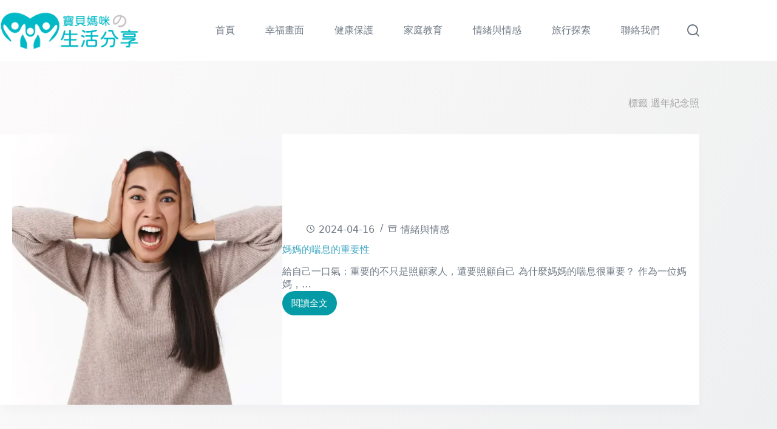

--- FILE ---
content_type: text/html; charset=UTF-8
request_url: https://babymami.net/tag/%E9%80%B1%E5%B9%B4%E7%B4%80%E5%BF%B5%E7%85%A7/
body_size: 15205
content:
<!doctype html>
<html lang="zh-TW">
<head>
	
	<meta charset="UTF-8">
	<meta name="viewport" content="width=device-width, initial-scale=1, maximum-scale=5, viewport-fit=cover">
	<link rel="profile" href="https://gmpg.org/xfn/11">

	<title>週年紀念照 - 寶貝媽咪的生活分享</title>
<meta name="robots" content="index, follow, max-snippet:-1, max-image-preview:large, max-video-preview:-1">
<link rel="canonical" href="https://babymami.net/tag/週年紀念照/">
<meta property="og:url" content="https://babymami.net/tag/週年紀念照/">
<meta property="og:site_name" content="寶貝媽咪的生活分享">
<meta property="og:locale" content="zh_TW">
<meta property="og:type" content="object">
<meta property="og:title" content="週年紀念照 - 寶貝媽咪的生活分享">
<meta property="og:image" content="https://babymami.net/a/wp-content/uploads/2024/05/babymami_1200x630.jpg">
<meta property="og:image:secure_url" content="https://babymami.net/a/wp-content/uploads/2024/05/babymami_1200x630.jpg">
<meta property="og:image:width" content="1200">
<meta property="og:image:height" content="630">
<meta property="og:image:alt" content="寶貝媽咪的生活分享">
<meta name="twitter:card" content="summary">
<meta name="twitter:site" content="@https://x.com/babymaminet88">
<meta name="twitter:creator" content="@https://x.com/babymaminet88">
<meta name="twitter:title" content="週年紀念照 - 寶貝媽咪的生活分享">
<meta name="twitter:image" content="https://babymami.net/a/wp-content/uploads/2024/05/babymami_1200x630.jpg">
<link rel="alternate" type="application/rss+xml" title="訂閱《寶貝媽咪的生活分享》&raquo; 資訊提供" href="https://babymami.net/feed/" />
<link rel="alternate" type="application/rss+xml" title="訂閱《寶貝媽咪的生活分享》&raquo; 留言的資訊提供" href="https://babymami.net/comments/feed/" />
<link rel="alternate" type="application/rss+xml" title="訂閱《寶貝媽咪的生活分享》&raquo; 標籤〈週年紀念照〉的資訊提供" href="https://babymami.net/tag/%e9%80%b1%e5%b9%b4%e7%b4%80%e5%bf%b5%e7%85%a7/feed/" />
<style id='wp-img-auto-sizes-contain-inline-css'>
img:is([sizes=auto i],[sizes^="auto," i]){contain-intrinsic-size:3000px 1500px}
/*# sourceURL=wp-img-auto-sizes-contain-inline-css */
</style>
<link rel='stylesheet' id='blocksy-dynamic-global-css' href='https://babymami.net/a/wp-content/uploads/blocksy/css/global.css?ver=86324' media='all' />
<link rel='stylesheet' id='wp-block-library-css' href='https://babymami.net/a/wp-includes/css/dist/block-library/style.min.css?ver=6.9' media='all' />
<style id='wpseopress-local-business-style-inline-css'>
span.wp-block-wpseopress-local-business-field{margin-right:8px}

/*# sourceURL=https://babymami.net/a/wp-content/plugins/wp-seopress-pro/public/editor/blocks/local-business/style-index.css */
</style>
<style id='wpseopress-table-of-contents-style-inline-css'>
.wp-block-wpseopress-table-of-contents li.active>a{font-weight:bold}

/*# sourceURL=https://babymami.net/a/wp-content/plugins/wp-seopress-pro/public/editor/blocks/table-of-contents/style-index.css */
</style>
<style id='global-styles-inline-css'>
:root{--wp--preset--aspect-ratio--square: 1;--wp--preset--aspect-ratio--4-3: 4/3;--wp--preset--aspect-ratio--3-4: 3/4;--wp--preset--aspect-ratio--3-2: 3/2;--wp--preset--aspect-ratio--2-3: 2/3;--wp--preset--aspect-ratio--16-9: 16/9;--wp--preset--aspect-ratio--9-16: 9/16;--wp--preset--color--black: #000000;--wp--preset--color--cyan-bluish-gray: #abb8c3;--wp--preset--color--white: #ffffff;--wp--preset--color--pale-pink: #f78da7;--wp--preset--color--vivid-red: #cf2e2e;--wp--preset--color--luminous-vivid-orange: #ff6900;--wp--preset--color--luminous-vivid-amber: #fcb900;--wp--preset--color--light-green-cyan: #7bdcb5;--wp--preset--color--vivid-green-cyan: #00d084;--wp--preset--color--pale-cyan-blue: #8ed1fc;--wp--preset--color--vivid-cyan-blue: #0693e3;--wp--preset--color--vivid-purple: #9b51e0;--wp--preset--color--palette-color-1: var(--theme-palette-color-1, #3a5da5);--wp--preset--color--palette-color-2: var(--theme-palette-color-2, #24417C);--wp--preset--color--palette-color-3: var(--theme-palette-color-3, #355575);--wp--preset--color--palette-color-4: var(--theme-palette-color-4, #102136);--wp--preset--color--palette-color-5: var(--theme-palette-color-5, #E7EBEE);--wp--preset--color--palette-color-6: var(--theme-palette-color-6, #F3F5F7);--wp--preset--color--palette-color-7: var(--theme-palette-color-7, #F7FAFD);--wp--preset--color--palette-color-8: var(--theme-palette-color-8, #ffffff);--wp--preset--color--palette-color-9: var(--theme-palette-color-9, #FFE8DA);--wp--preset--gradient--vivid-cyan-blue-to-vivid-purple: linear-gradient(135deg,rgb(6,147,227) 0%,rgb(155,81,224) 100%);--wp--preset--gradient--light-green-cyan-to-vivid-green-cyan: linear-gradient(135deg,rgb(122,220,180) 0%,rgb(0,208,130) 100%);--wp--preset--gradient--luminous-vivid-amber-to-luminous-vivid-orange: linear-gradient(135deg,rgb(252,185,0) 0%,rgb(255,105,0) 100%);--wp--preset--gradient--luminous-vivid-orange-to-vivid-red: linear-gradient(135deg,rgb(255,105,0) 0%,rgb(207,46,46) 100%);--wp--preset--gradient--very-light-gray-to-cyan-bluish-gray: linear-gradient(135deg,rgb(238,238,238) 0%,rgb(169,184,195) 100%);--wp--preset--gradient--cool-to-warm-spectrum: linear-gradient(135deg,rgb(74,234,220) 0%,rgb(151,120,209) 20%,rgb(207,42,186) 40%,rgb(238,44,130) 60%,rgb(251,105,98) 80%,rgb(254,248,76) 100%);--wp--preset--gradient--blush-light-purple: linear-gradient(135deg,rgb(255,206,236) 0%,rgb(152,150,240) 100%);--wp--preset--gradient--blush-bordeaux: linear-gradient(135deg,rgb(254,205,165) 0%,rgb(254,45,45) 50%,rgb(107,0,62) 100%);--wp--preset--gradient--luminous-dusk: linear-gradient(135deg,rgb(255,203,112) 0%,rgb(199,81,192) 50%,rgb(65,88,208) 100%);--wp--preset--gradient--pale-ocean: linear-gradient(135deg,rgb(255,245,203) 0%,rgb(182,227,212) 50%,rgb(51,167,181) 100%);--wp--preset--gradient--electric-grass: linear-gradient(135deg,rgb(202,248,128) 0%,rgb(113,206,126) 100%);--wp--preset--gradient--midnight: linear-gradient(135deg,rgb(2,3,129) 0%,rgb(40,116,252) 100%);--wp--preset--gradient--juicy-peach: linear-gradient(to right, #ffecd2 0%, #fcb69f 100%);--wp--preset--gradient--young-passion: linear-gradient(to right, #ff8177 0%, #ff867a 0%, #ff8c7f 21%, #f99185 52%, #cf556c 78%, #b12a5b 100%);--wp--preset--gradient--true-sunset: linear-gradient(to right, #fa709a 0%, #fee140 100%);--wp--preset--gradient--morpheus-den: linear-gradient(to top, #30cfd0 0%, #330867 100%);--wp--preset--gradient--plum-plate: linear-gradient(135deg, #667eea 0%, #764ba2 100%);--wp--preset--gradient--aqua-splash: linear-gradient(15deg, #13547a 0%, #80d0c7 100%);--wp--preset--gradient--love-kiss: linear-gradient(to top, #ff0844 0%, #ffb199 100%);--wp--preset--gradient--new-retrowave: linear-gradient(to top, #3b41c5 0%, #a981bb 49%, #ffc8a9 100%);--wp--preset--gradient--plum-bath: linear-gradient(to top, #cc208e 0%, #6713d2 100%);--wp--preset--gradient--high-flight: linear-gradient(to right, #0acffe 0%, #495aff 100%);--wp--preset--gradient--teen-party: linear-gradient(-225deg, #FF057C 0%, #8D0B93 50%, #321575 100%);--wp--preset--gradient--fabled-sunset: linear-gradient(-225deg, #231557 0%, #44107A 29%, #FF1361 67%, #FFF800 100%);--wp--preset--gradient--arielle-smile: radial-gradient(circle 248px at center, #16d9e3 0%, #30c7ec 47%, #46aef7 100%);--wp--preset--gradient--itmeo-branding: linear-gradient(180deg, #2af598 0%, #009efd 100%);--wp--preset--gradient--deep-blue: linear-gradient(to right, #6a11cb 0%, #2575fc 100%);--wp--preset--gradient--strong-bliss: linear-gradient(to right, #f78ca0 0%, #f9748f 19%, #fd868c 60%, #fe9a8b 100%);--wp--preset--gradient--sweet-period: linear-gradient(to top, #3f51b1 0%, #5a55ae 13%, #7b5fac 25%, #8f6aae 38%, #a86aa4 50%, #cc6b8e 62%, #f18271 75%, #f3a469 87%, #f7c978 100%);--wp--preset--gradient--purple-division: linear-gradient(to top, #7028e4 0%, #e5b2ca 100%);--wp--preset--gradient--cold-evening: linear-gradient(to top, #0c3483 0%, #a2b6df 100%, #6b8cce 100%, #a2b6df 100%);--wp--preset--gradient--mountain-rock: linear-gradient(to right, #868f96 0%, #596164 100%);--wp--preset--gradient--desert-hump: linear-gradient(to top, #c79081 0%, #dfa579 100%);--wp--preset--gradient--ethernal-constance: linear-gradient(to top, #09203f 0%, #537895 100%);--wp--preset--gradient--happy-memories: linear-gradient(-60deg, #ff5858 0%, #f09819 100%);--wp--preset--gradient--grown-early: linear-gradient(to top, #0ba360 0%, #3cba92 100%);--wp--preset--gradient--morning-salad: linear-gradient(-225deg, #B7F8DB 0%, #50A7C2 100%);--wp--preset--gradient--night-call: linear-gradient(-225deg, #AC32E4 0%, #7918F2 48%, #4801FF 100%);--wp--preset--gradient--mind-crawl: linear-gradient(-225deg, #473B7B 0%, #3584A7 51%, #30D2BE 100%);--wp--preset--gradient--angel-care: linear-gradient(-225deg, #FFE29F 0%, #FFA99F 48%, #FF719A 100%);--wp--preset--gradient--juicy-cake: linear-gradient(to top, #e14fad 0%, #f9d423 100%);--wp--preset--gradient--rich-metal: linear-gradient(to right, #d7d2cc 0%, #304352 100%);--wp--preset--gradient--mole-hall: linear-gradient(-20deg, #616161 0%, #9bc5c3 100%);--wp--preset--gradient--cloudy-knoxville: linear-gradient(120deg, #fdfbfb 0%, #ebedee 100%);--wp--preset--gradient--soft-grass: linear-gradient(to top, #c1dfc4 0%, #deecdd 100%);--wp--preset--gradient--saint-petersburg: linear-gradient(135deg, #f5f7fa 0%, #c3cfe2 100%);--wp--preset--gradient--everlasting-sky: linear-gradient(135deg, #fdfcfb 0%, #e2d1c3 100%);--wp--preset--gradient--kind-steel: linear-gradient(-20deg, #e9defa 0%, #fbfcdb 100%);--wp--preset--gradient--over-sun: linear-gradient(60deg, #abecd6 0%, #fbed96 100%);--wp--preset--gradient--premium-white: linear-gradient(to top, #d5d4d0 0%, #d5d4d0 1%, #eeeeec 31%, #efeeec 75%, #e9e9e7 100%);--wp--preset--gradient--clean-mirror: linear-gradient(45deg, #93a5cf 0%, #e4efe9 100%);--wp--preset--gradient--wild-apple: linear-gradient(to top, #d299c2 0%, #fef9d7 100%);--wp--preset--gradient--snow-again: linear-gradient(to top, #e6e9f0 0%, #eef1f5 100%);--wp--preset--gradient--confident-cloud: linear-gradient(to top, #dad4ec 0%, #dad4ec 1%, #f3e7e9 100%);--wp--preset--gradient--glass-water: linear-gradient(to top, #dfe9f3 0%, white 100%);--wp--preset--gradient--perfect-white: linear-gradient(-225deg, #E3FDF5 0%, #FFE6FA 100%);--wp--preset--font-size--small: 13px;--wp--preset--font-size--medium: 20px;--wp--preset--font-size--large: clamp(22px, 1.375rem + ((1vw - 3.2px) * 0.625), 30px);--wp--preset--font-size--x-large: clamp(30px, 1.875rem + ((1vw - 3.2px) * 1.563), 50px);--wp--preset--font-size--xx-large: clamp(45px, 2.813rem + ((1vw - 3.2px) * 2.734), 80px);--wp--preset--spacing--20: 0.44rem;--wp--preset--spacing--30: 0.67rem;--wp--preset--spacing--40: 1rem;--wp--preset--spacing--50: 1.5rem;--wp--preset--spacing--60: 2.25rem;--wp--preset--spacing--70: 3.38rem;--wp--preset--spacing--80: 5.06rem;--wp--preset--shadow--natural: 6px 6px 9px rgba(0, 0, 0, 0.2);--wp--preset--shadow--deep: 12px 12px 50px rgba(0, 0, 0, 0.4);--wp--preset--shadow--sharp: 6px 6px 0px rgba(0, 0, 0, 0.2);--wp--preset--shadow--outlined: 6px 6px 0px -3px rgb(255, 255, 255), 6px 6px rgb(0, 0, 0);--wp--preset--shadow--crisp: 6px 6px 0px rgb(0, 0, 0);}:root { --wp--style--global--content-size: var(--theme-block-max-width);--wp--style--global--wide-size: var(--theme-block-wide-max-width); }:where(body) { margin: 0; }.wp-site-blocks > .alignleft { float: left; margin-right: 2em; }.wp-site-blocks > .alignright { float: right; margin-left: 2em; }.wp-site-blocks > .aligncenter { justify-content: center; margin-left: auto; margin-right: auto; }:where(.wp-site-blocks) > * { margin-block-start: var(--theme-content-spacing); margin-block-end: 0; }:where(.wp-site-blocks) > :first-child { margin-block-start: 0; }:where(.wp-site-blocks) > :last-child { margin-block-end: 0; }:root { --wp--style--block-gap: var(--theme-content-spacing); }:root :where(.is-layout-flow) > :first-child{margin-block-start: 0;}:root :where(.is-layout-flow) > :last-child{margin-block-end: 0;}:root :where(.is-layout-flow) > *{margin-block-start: var(--theme-content-spacing);margin-block-end: 0;}:root :where(.is-layout-constrained) > :first-child{margin-block-start: 0;}:root :where(.is-layout-constrained) > :last-child{margin-block-end: 0;}:root :where(.is-layout-constrained) > *{margin-block-start: var(--theme-content-spacing);margin-block-end: 0;}:root :where(.is-layout-flex){gap: var(--theme-content-spacing);}:root :where(.is-layout-grid){gap: var(--theme-content-spacing);}.is-layout-flow > .alignleft{float: left;margin-inline-start: 0;margin-inline-end: 2em;}.is-layout-flow > .alignright{float: right;margin-inline-start: 2em;margin-inline-end: 0;}.is-layout-flow > .aligncenter{margin-left: auto !important;margin-right: auto !important;}.is-layout-constrained > .alignleft{float: left;margin-inline-start: 0;margin-inline-end: 2em;}.is-layout-constrained > .alignright{float: right;margin-inline-start: 2em;margin-inline-end: 0;}.is-layout-constrained > .aligncenter{margin-left: auto !important;margin-right: auto !important;}.is-layout-constrained > :where(:not(.alignleft):not(.alignright):not(.alignfull)){max-width: var(--wp--style--global--content-size);margin-left: auto !important;margin-right: auto !important;}.is-layout-constrained > .alignwide{max-width: var(--wp--style--global--wide-size);}body .is-layout-flex{display: flex;}.is-layout-flex{flex-wrap: wrap;align-items: center;}.is-layout-flex > :is(*, div){margin: 0;}body .is-layout-grid{display: grid;}.is-layout-grid > :is(*, div){margin: 0;}body{padding-top: 0px;padding-right: 0px;padding-bottom: 0px;padding-left: 0px;}:root :where(.wp-element-button, .wp-block-button__link){font-style: inherit;font-weight: inherit;letter-spacing: inherit;text-transform: inherit;}.has-black-color{color: var(--wp--preset--color--black) !important;}.has-cyan-bluish-gray-color{color: var(--wp--preset--color--cyan-bluish-gray) !important;}.has-white-color{color: var(--wp--preset--color--white) !important;}.has-pale-pink-color{color: var(--wp--preset--color--pale-pink) !important;}.has-vivid-red-color{color: var(--wp--preset--color--vivid-red) !important;}.has-luminous-vivid-orange-color{color: var(--wp--preset--color--luminous-vivid-orange) !important;}.has-luminous-vivid-amber-color{color: var(--wp--preset--color--luminous-vivid-amber) !important;}.has-light-green-cyan-color{color: var(--wp--preset--color--light-green-cyan) !important;}.has-vivid-green-cyan-color{color: var(--wp--preset--color--vivid-green-cyan) !important;}.has-pale-cyan-blue-color{color: var(--wp--preset--color--pale-cyan-blue) !important;}.has-vivid-cyan-blue-color{color: var(--wp--preset--color--vivid-cyan-blue) !important;}.has-vivid-purple-color{color: var(--wp--preset--color--vivid-purple) !important;}.has-palette-color-1-color{color: var(--wp--preset--color--palette-color-1) !important;}.has-palette-color-2-color{color: var(--wp--preset--color--palette-color-2) !important;}.has-palette-color-3-color{color: var(--wp--preset--color--palette-color-3) !important;}.has-palette-color-4-color{color: var(--wp--preset--color--palette-color-4) !important;}.has-palette-color-5-color{color: var(--wp--preset--color--palette-color-5) !important;}.has-palette-color-6-color{color: var(--wp--preset--color--palette-color-6) !important;}.has-palette-color-7-color{color: var(--wp--preset--color--palette-color-7) !important;}.has-palette-color-8-color{color: var(--wp--preset--color--palette-color-8) !important;}.has-palette-color-9-color{color: var(--wp--preset--color--palette-color-9) !important;}.has-black-background-color{background-color: var(--wp--preset--color--black) !important;}.has-cyan-bluish-gray-background-color{background-color: var(--wp--preset--color--cyan-bluish-gray) !important;}.has-white-background-color{background-color: var(--wp--preset--color--white) !important;}.has-pale-pink-background-color{background-color: var(--wp--preset--color--pale-pink) !important;}.has-vivid-red-background-color{background-color: var(--wp--preset--color--vivid-red) !important;}.has-luminous-vivid-orange-background-color{background-color: var(--wp--preset--color--luminous-vivid-orange) !important;}.has-luminous-vivid-amber-background-color{background-color: var(--wp--preset--color--luminous-vivid-amber) !important;}.has-light-green-cyan-background-color{background-color: var(--wp--preset--color--light-green-cyan) !important;}.has-vivid-green-cyan-background-color{background-color: var(--wp--preset--color--vivid-green-cyan) !important;}.has-pale-cyan-blue-background-color{background-color: var(--wp--preset--color--pale-cyan-blue) !important;}.has-vivid-cyan-blue-background-color{background-color: var(--wp--preset--color--vivid-cyan-blue) !important;}.has-vivid-purple-background-color{background-color: var(--wp--preset--color--vivid-purple) !important;}.has-palette-color-1-background-color{background-color: var(--wp--preset--color--palette-color-1) !important;}.has-palette-color-2-background-color{background-color: var(--wp--preset--color--palette-color-2) !important;}.has-palette-color-3-background-color{background-color: var(--wp--preset--color--palette-color-3) !important;}.has-palette-color-4-background-color{background-color: var(--wp--preset--color--palette-color-4) !important;}.has-palette-color-5-background-color{background-color: var(--wp--preset--color--palette-color-5) !important;}.has-palette-color-6-background-color{background-color: var(--wp--preset--color--palette-color-6) !important;}.has-palette-color-7-background-color{background-color: var(--wp--preset--color--palette-color-7) !important;}.has-palette-color-8-background-color{background-color: var(--wp--preset--color--palette-color-8) !important;}.has-palette-color-9-background-color{background-color: var(--wp--preset--color--palette-color-9) !important;}.has-black-border-color{border-color: var(--wp--preset--color--black) !important;}.has-cyan-bluish-gray-border-color{border-color: var(--wp--preset--color--cyan-bluish-gray) !important;}.has-white-border-color{border-color: var(--wp--preset--color--white) !important;}.has-pale-pink-border-color{border-color: var(--wp--preset--color--pale-pink) !important;}.has-vivid-red-border-color{border-color: var(--wp--preset--color--vivid-red) !important;}.has-luminous-vivid-orange-border-color{border-color: var(--wp--preset--color--luminous-vivid-orange) !important;}.has-luminous-vivid-amber-border-color{border-color: var(--wp--preset--color--luminous-vivid-amber) !important;}.has-light-green-cyan-border-color{border-color: var(--wp--preset--color--light-green-cyan) !important;}.has-vivid-green-cyan-border-color{border-color: var(--wp--preset--color--vivid-green-cyan) !important;}.has-pale-cyan-blue-border-color{border-color: var(--wp--preset--color--pale-cyan-blue) !important;}.has-vivid-cyan-blue-border-color{border-color: var(--wp--preset--color--vivid-cyan-blue) !important;}.has-vivid-purple-border-color{border-color: var(--wp--preset--color--vivid-purple) !important;}.has-palette-color-1-border-color{border-color: var(--wp--preset--color--palette-color-1) !important;}.has-palette-color-2-border-color{border-color: var(--wp--preset--color--palette-color-2) !important;}.has-palette-color-3-border-color{border-color: var(--wp--preset--color--palette-color-3) !important;}.has-palette-color-4-border-color{border-color: var(--wp--preset--color--palette-color-4) !important;}.has-palette-color-5-border-color{border-color: var(--wp--preset--color--palette-color-5) !important;}.has-palette-color-6-border-color{border-color: var(--wp--preset--color--palette-color-6) !important;}.has-palette-color-7-border-color{border-color: var(--wp--preset--color--palette-color-7) !important;}.has-palette-color-8-border-color{border-color: var(--wp--preset--color--palette-color-8) !important;}.has-palette-color-9-border-color{border-color: var(--wp--preset--color--palette-color-9) !important;}.has-vivid-cyan-blue-to-vivid-purple-gradient-background{background: var(--wp--preset--gradient--vivid-cyan-blue-to-vivid-purple) !important;}.has-light-green-cyan-to-vivid-green-cyan-gradient-background{background: var(--wp--preset--gradient--light-green-cyan-to-vivid-green-cyan) !important;}.has-luminous-vivid-amber-to-luminous-vivid-orange-gradient-background{background: var(--wp--preset--gradient--luminous-vivid-amber-to-luminous-vivid-orange) !important;}.has-luminous-vivid-orange-to-vivid-red-gradient-background{background: var(--wp--preset--gradient--luminous-vivid-orange-to-vivid-red) !important;}.has-very-light-gray-to-cyan-bluish-gray-gradient-background{background: var(--wp--preset--gradient--very-light-gray-to-cyan-bluish-gray) !important;}.has-cool-to-warm-spectrum-gradient-background{background: var(--wp--preset--gradient--cool-to-warm-spectrum) !important;}.has-blush-light-purple-gradient-background{background: var(--wp--preset--gradient--blush-light-purple) !important;}.has-blush-bordeaux-gradient-background{background: var(--wp--preset--gradient--blush-bordeaux) !important;}.has-luminous-dusk-gradient-background{background: var(--wp--preset--gradient--luminous-dusk) !important;}.has-pale-ocean-gradient-background{background: var(--wp--preset--gradient--pale-ocean) !important;}.has-electric-grass-gradient-background{background: var(--wp--preset--gradient--electric-grass) !important;}.has-midnight-gradient-background{background: var(--wp--preset--gradient--midnight) !important;}.has-juicy-peach-gradient-background{background: var(--wp--preset--gradient--juicy-peach) !important;}.has-young-passion-gradient-background{background: var(--wp--preset--gradient--young-passion) !important;}.has-true-sunset-gradient-background{background: var(--wp--preset--gradient--true-sunset) !important;}.has-morpheus-den-gradient-background{background: var(--wp--preset--gradient--morpheus-den) !important;}.has-plum-plate-gradient-background{background: var(--wp--preset--gradient--plum-plate) !important;}.has-aqua-splash-gradient-background{background: var(--wp--preset--gradient--aqua-splash) !important;}.has-love-kiss-gradient-background{background: var(--wp--preset--gradient--love-kiss) !important;}.has-new-retrowave-gradient-background{background: var(--wp--preset--gradient--new-retrowave) !important;}.has-plum-bath-gradient-background{background: var(--wp--preset--gradient--plum-bath) !important;}.has-high-flight-gradient-background{background: var(--wp--preset--gradient--high-flight) !important;}.has-teen-party-gradient-background{background: var(--wp--preset--gradient--teen-party) !important;}.has-fabled-sunset-gradient-background{background: var(--wp--preset--gradient--fabled-sunset) !important;}.has-arielle-smile-gradient-background{background: var(--wp--preset--gradient--arielle-smile) !important;}.has-itmeo-branding-gradient-background{background: var(--wp--preset--gradient--itmeo-branding) !important;}.has-deep-blue-gradient-background{background: var(--wp--preset--gradient--deep-blue) !important;}.has-strong-bliss-gradient-background{background: var(--wp--preset--gradient--strong-bliss) !important;}.has-sweet-period-gradient-background{background: var(--wp--preset--gradient--sweet-period) !important;}.has-purple-division-gradient-background{background: var(--wp--preset--gradient--purple-division) !important;}.has-cold-evening-gradient-background{background: var(--wp--preset--gradient--cold-evening) !important;}.has-mountain-rock-gradient-background{background: var(--wp--preset--gradient--mountain-rock) !important;}.has-desert-hump-gradient-background{background: var(--wp--preset--gradient--desert-hump) !important;}.has-ethernal-constance-gradient-background{background: var(--wp--preset--gradient--ethernal-constance) !important;}.has-happy-memories-gradient-background{background: var(--wp--preset--gradient--happy-memories) !important;}.has-grown-early-gradient-background{background: var(--wp--preset--gradient--grown-early) !important;}.has-morning-salad-gradient-background{background: var(--wp--preset--gradient--morning-salad) !important;}.has-night-call-gradient-background{background: var(--wp--preset--gradient--night-call) !important;}.has-mind-crawl-gradient-background{background: var(--wp--preset--gradient--mind-crawl) !important;}.has-angel-care-gradient-background{background: var(--wp--preset--gradient--angel-care) !important;}.has-juicy-cake-gradient-background{background: var(--wp--preset--gradient--juicy-cake) !important;}.has-rich-metal-gradient-background{background: var(--wp--preset--gradient--rich-metal) !important;}.has-mole-hall-gradient-background{background: var(--wp--preset--gradient--mole-hall) !important;}.has-cloudy-knoxville-gradient-background{background: var(--wp--preset--gradient--cloudy-knoxville) !important;}.has-soft-grass-gradient-background{background: var(--wp--preset--gradient--soft-grass) !important;}.has-saint-petersburg-gradient-background{background: var(--wp--preset--gradient--saint-petersburg) !important;}.has-everlasting-sky-gradient-background{background: var(--wp--preset--gradient--everlasting-sky) !important;}.has-kind-steel-gradient-background{background: var(--wp--preset--gradient--kind-steel) !important;}.has-over-sun-gradient-background{background: var(--wp--preset--gradient--over-sun) !important;}.has-premium-white-gradient-background{background: var(--wp--preset--gradient--premium-white) !important;}.has-clean-mirror-gradient-background{background: var(--wp--preset--gradient--clean-mirror) !important;}.has-wild-apple-gradient-background{background: var(--wp--preset--gradient--wild-apple) !important;}.has-snow-again-gradient-background{background: var(--wp--preset--gradient--snow-again) !important;}.has-confident-cloud-gradient-background{background: var(--wp--preset--gradient--confident-cloud) !important;}.has-glass-water-gradient-background{background: var(--wp--preset--gradient--glass-water) !important;}.has-perfect-white-gradient-background{background: var(--wp--preset--gradient--perfect-white) !important;}.has-small-font-size{font-size: var(--wp--preset--font-size--small) !important;}.has-medium-font-size{font-size: var(--wp--preset--font-size--medium) !important;}.has-large-font-size{font-size: var(--wp--preset--font-size--large) !important;}.has-x-large-font-size{font-size: var(--wp--preset--font-size--x-large) !important;}.has-xx-large-font-size{font-size: var(--wp--preset--font-size--xx-large) !important;}
:root :where(.wp-block-pullquote){font-size: clamp(0.984em, 0.984rem + ((1vw - 0.2em) * 0.645), 1.5em);line-height: 1.6;}
/*# sourceURL=global-styles-inline-css */
</style>
<link rel='stylesheet' id='parent-style-css' href='https://babymami.net/a/wp-content/themes/blocksy/style.css?ver=6.9' media='all' />
<link rel='stylesheet' id='blocksy-child-style-css' href='https://babymami.net/a/wp-content/themes/blocksy-child/style.css?ver=6.9' media='all' />
<link rel='stylesheet' id='ct-main-styles-css' href='https://babymami.net/a/wp-content/themes/blocksy/static/bundle/main.min.css?ver=2.1.25' media='all' />
<link rel='stylesheet' id='ct-page-title-styles-css' href='https://babymami.net/a/wp-content/themes/blocksy/static/bundle/page-title.min.css?ver=2.1.25' media='all' />
<link rel='stylesheet' id='blocksy-ext-mega-menu-styles-css' href='https://babymami.net/a/wp-content/plugins/blocksy-companion-pro/framework/premium/extensions/mega-menu/static/bundle/main.min.css?ver=2.1.25' media='all' />
<link rel="https://api.w.org/" href="https://babymami.net/wp-json/" /><link rel="alternate" title="JSON" type="application/json" href="https://babymami.net/wp-json/wp/v2/tags/33" /><link rel="EditURI" type="application/rsd+xml" title="RSD" href="https://babymami.net/a/xmlrpc.php?rsd" />
<meta name="generator" content="WordPress 6.9" />
<noscript><link rel='stylesheet' href='https://babymami.net/a/wp-content/themes/blocksy/static/bundle/no-scripts.min.css' type='text/css'></noscript>
<!-- Google tag (gtag.js) -->
<script async src="https://www.googletagmanager.com/gtag/js?id=G-TCLLKSGJT9"></script>
<script>
  window.dataLayer = window.dataLayer || [];
  function gtag(){dataLayer.push(arguments);}
  gtag('js', new Date());

  gtag('config', 'G-TCLLKSGJT9');
</script>
<link rel="icon" href="https://babymami.net/a/wp-content/uploads/2024/04/babymami_icon-150x150.png" sizes="32x32" />
<link rel="icon" href="https://babymami.net/a/wp-content/uploads/2024/04/babymami_icon-300x300.png" sizes="192x192" />
<link rel="apple-touch-icon" href="https://babymami.net/a/wp-content/uploads/2024/04/babymami_icon-300x300.png" />
<meta name="msapplication-TileImage" content="https://babymami.net/a/wp-content/uploads/2024/04/babymami_icon-300x300.png" />
	</head>


<body class="archive tag tag-33 wp-custom-logo wp-embed-responsive wp-theme-blocksy wp-child-theme-blocksy-child gspbody gspb-bodyfront" data-link="type-1" data-prefix="categories" data-header="type-1:sticky" data-footer="type-1">

<a class="skip-link screen-reader-text" href="#main">跳至主要內容</a><div class="ct-drawer-canvas" data-location="start">
		<div id="search-modal" class="ct-panel" data-behaviour="modal" role="dialog" aria-label="搜尋對話框" inert>
			<div class="ct-panel-actions">
				<button class="ct-toggle-close" data-type="type-2" aria-label="關閉搜尋互動視窗">
					<svg class="ct-icon" width="12" height="12" viewBox="0 0 15 15"><path d="M1 15a1 1 0 01-.71-.29 1 1 0 010-1.41l5.8-5.8-5.8-5.8A1 1 0 011.7.29l5.8 5.8 5.8-5.8a1 1 0 011.41 1.41l-5.8 5.8 5.8 5.8a1 1 0 01-1.41 1.41l-5.8-5.8-5.8 5.8A1 1 0 011 15z"/></svg>				</button>
			</div>

			<div class="ct-panel-content">
				

<form role="search" method="get" class="ct-search-form"  action="https://babymami.net/" aria-haspopup="listbox" data-live-results="thumbs">

	<input
		type="search" class="modal-field"		placeholder="文章搜尋"
		value=""
		name="s"
		autocomplete="off"
		title="搜尋..."
		aria-label="搜尋..."
			>

	<div class="ct-search-form-controls">
		
		<button type="submit" class="wp-element-button" data-button="icon" aria-label="搜尋按鈕">
			<svg class="ct-icon ct-search-button-content" aria-hidden="true" width="15" height="15" viewBox="0 0 15 15"><path d="M14.8,13.7L12,11c0.9-1.2,1.5-2.6,1.5-4.2c0-3.7-3-6.8-6.8-6.8S0,3,0,6.8s3,6.8,6.8,6.8c1.6,0,3.1-0.6,4.2-1.5l2.8,2.8c0.1,0.1,0.3,0.2,0.5,0.2s0.4-0.1,0.5-0.2C15.1,14.5,15.1,14,14.8,13.7z M1.5,6.8c0-2.9,2.4-5.2,5.2-5.2S12,3.9,12,6.8S9.6,12,6.8,12S1.5,9.6,1.5,6.8z"/></svg>
			<span class="ct-ajax-loader">
				<svg viewBox="0 0 24 24">
					<circle cx="12" cy="12" r="10" opacity="0.2" fill="none" stroke="currentColor" stroke-miterlimit="10" stroke-width="2"/>

					<path d="m12,2c5.52,0,10,4.48,10,10" fill="none" stroke="currentColor" stroke-linecap="round" stroke-miterlimit="10" stroke-width="2">
						<animateTransform
							attributeName="transform"
							attributeType="XML"
							type="rotate"
							dur="0.6s"
							from="0 12 12"
							to="360 12 12"
							repeatCount="indefinite"
						/>
					</path>
				</svg>
			</span>
		</button>

		
					<input type="hidden" name="ct_post_type" value="post:page">
		
		

			</div>

			<div class="screen-reader-text" aria-live="polite" role="status">
			找不到符合條件的結果		</div>
	
</form>


			</div>
		</div>

		<div id="offcanvas" class="ct-panel ct-header" data-behaviour="right-side" role="dialog" aria-label="滑入對話框" inert=""><div class="ct-panel-inner">
		<div class="ct-panel-actions">
			
			<button class="ct-toggle-close" data-type="type-1" aria-label="關閉側選單">
				<svg class="ct-icon" width="12" height="12" viewBox="0 0 15 15"><path d="M1 15a1 1 0 01-.71-.29 1 1 0 010-1.41l5.8-5.8-5.8-5.8A1 1 0 011.7.29l5.8 5.8 5.8-5.8a1 1 0 011.41 1.41l-5.8 5.8 5.8 5.8a1 1 0 01-1.41 1.41l-5.8-5.8-5.8 5.8A1 1 0 011 15z"/></svg>
			</button>
		</div>
		<div class="ct-panel-content" data-device="desktop"><div class="ct-panel-content-inner"></div></div><div class="ct-panel-content" data-device="mobile"><div class="ct-panel-content-inner">
<a href="https://babymami.net/" class="site-logo-container" data-id="offcanvas-logo" rel="home" itemprop="url">
				</a>


<nav
	class="mobile-menu menu-container"
	data-id="mobile-menu" data-interaction="click" data-toggle-type="type-1" data-submenu-dots="yes"	aria-label="Main Menu">

	<ul id="menu-main-menu-1" class=""><li class="menu-item menu-item-type-custom menu-item-object-custom menu-item-home menu-item-567"><a href="https://babymami.net/" class="ct-menu-link">首頁</a></li>
<li class="menu-item menu-item-type-taxonomy menu-item-object-category menu-item-968"><a href="https://babymami.net/category/%e5%b9%b8%e7%a6%8f%e7%95%ab%e9%9d%a2/" class="ct-menu-link">幸福畫面</a></li>
<li class="menu-item menu-item-type-taxonomy menu-item-object-category menu-item-969"><a href="https://babymami.net/category/%e5%81%a5%e5%ba%b7%e4%bf%9d%e8%ad%b7/" class="ct-menu-link">健康保護</a></li>
<li class="menu-item menu-item-type-taxonomy menu-item-object-category menu-item-970"><a href="https://babymami.net/category/%e5%ae%b6%e5%ba%ad%e6%95%99%e8%82%b2/" class="ct-menu-link">家庭教育</a></li>
<li class="menu-item menu-item-type-taxonomy menu-item-object-category menu-item-971"><a href="https://babymami.net/category/%e6%83%85%e7%b7%92%e8%88%87%e6%83%85%e6%84%9f/" class="ct-menu-link">情緒與情感</a></li>
<li class="menu-item menu-item-type-taxonomy menu-item-object-category menu-item-972"><a href="https://babymami.net/category/%e6%97%85%e8%a1%8c%e6%8e%a2%e7%b4%a2/" class="ct-menu-link">旅行探索</a></li>
<li class="menu-item menu-item-type-post_type menu-item-object-page menu-item-568"><a href="https://babymami.net/contact/" class="ct-menu-link">聯絡我們</a></li>
</ul></nav>


<div
	class="ct-header-text "
	data-id="text">
	<div class="entry-content is-layout-flow">
		<p>Book Appointment Now</p>	</div>
</div>

<div
	class="ct-header-cta"
	data-id="button">
	<a
		href=""
		class="ct-button-ghost"
		data-size="large" aria-label="媽咪生活，每日分享">
		媽咪生活，每日分享	</a>
</div>

<div
	class="ct-header-socials "
	data-id="socials">

	
		<div class="ct-social-box" data-color="custom" data-icon-size="custom" data-icons-type="rounded:solid" >
			
			
							
				<a href="#" data-network="facebook" aria-label="Facebook">
					<span class="ct-icon-container">
					<svg
					width="20px"
					height="20px"
					viewBox="0 0 20 20"
					aria-hidden="true">
						<path d="M20,10.1c0-5.5-4.5-10-10-10S0,4.5,0,10.1c0,5,3.7,9.1,8.4,9.9v-7H5.9v-2.9h2.5V7.9C8.4,5.4,9.9,4,12.2,4c1.1,0,2.2,0.2,2.2,0.2v2.5h-1.3c-1.2,0-1.6,0.8-1.6,1.6v1.9h2.8L13.9,13h-2.3v7C16.3,19.2,20,15.1,20,10.1z"/>
					</svg>
				</span>				</a>
							
				<a href="#" data-network="twitter" aria-label="X (Twitter)">
					<span class="ct-icon-container">
					<svg
					width="20px"
					height="20px"
					viewBox="0 0 20 20"
					aria-hidden="true">
						<path d="M2.9 0C1.3 0 0 1.3 0 2.9v14.3C0 18.7 1.3 20 2.9 20h14.3c1.6 0 2.9-1.3 2.9-2.9V2.9C20 1.3 18.7 0 17.1 0H2.9zm13.2 3.8L11.5 9l5.5 7.2h-4.3l-3.3-4.4-3.8 4.4H3.4l5-5.7-5.3-6.7h4.4l3 4 3.5-4h2.1zM14.4 15 6.8 5H5.6l7.7 10h1.1z"/>
					</svg>
				</span>				</a>
							
				<a href="#" data-network="instagram" aria-label="Instagram">
					<span class="ct-icon-container">
					<svg
					width="20"
					height="20"
					viewBox="0 0 20 20"
					aria-hidden="true">
						<circle cx="10" cy="10" r="3.3"/>
						<path d="M14.2,0H5.8C2.6,0,0,2.6,0,5.8v8.3C0,17.4,2.6,20,5.8,20h8.3c3.2,0,5.8-2.6,5.8-5.8V5.8C20,2.6,17.4,0,14.2,0zM10,15c-2.8,0-5-2.2-5-5s2.2-5,5-5s5,2.2,5,5S12.8,15,10,15z M15.8,5C15.4,5,15,4.6,15,4.2s0.4-0.8,0.8-0.8s0.8,0.4,0.8,0.8S16.3,5,15.8,5z"/>
					</svg>
				</span>				</a>
			
			
					</div>

	
</div>
</div></div></div></div></div>
<div id="main-container">
	<header id="header" class="ct-header" data-id="type-1" itemscope="" itemtype="https://schema.org/WPHeader"><div data-device="desktop"><div class="ct-sticky-container"><div data-sticky="shrink"><div data-row="middle" data-column-set="2"><div class="ct-container"><div data-column="start" data-placements="1"><div data-items="primary">
<div	class="site-branding"
	data-id="logo"		itemscope="itemscope" itemtype="https://schema.org/Organization">

			<a href="https://babymami.net/" class="site-logo-container" rel="home" itemprop="url" ><img width="510" height="145" src="https://babymami.net/a/wp-content/uploads/2024/04/babymami_logo.png" class="default-logo" alt="寶貝媽咪的生活分享" decoding="async" fetchpriority="high" srcset="https://babymami.net/a/wp-content/uploads/2024/04/babymami_logo.png 510w, https://babymami.net/a/wp-content/uploads/2024/04/babymami_logo-300x85.png 300w" sizes="(max-width: 510px) 100vw, 510px" /></a>	
	</div>

</div></div><div data-column="end" data-placements="1"><div data-items="primary">
<nav
	id="header-menu-1"
	class="header-menu-1 menu-container"
	data-id="menu" data-interaction="hover"	data-menu="type-1"
	data-dropdown="type-1:simple"		data-responsive="no"	itemscope="" itemtype="https://schema.org/SiteNavigationElement"	aria-label="Main Menu">

	<ul id="menu-main-menu" class="menu"><li id="menu-item-567" class="menu-item menu-item-type-custom menu-item-object-custom menu-item-home menu-item-567"><a href="https://babymami.net/" class="ct-menu-link">首頁</a></li>
<li id="menu-item-968" class="menu-item menu-item-type-taxonomy menu-item-object-category menu-item-968"><a href="https://babymami.net/category/%e5%b9%b8%e7%a6%8f%e7%95%ab%e9%9d%a2/" class="ct-menu-link">幸福畫面</a></li>
<li id="menu-item-969" class="menu-item menu-item-type-taxonomy menu-item-object-category menu-item-969"><a href="https://babymami.net/category/%e5%81%a5%e5%ba%b7%e4%bf%9d%e8%ad%b7/" class="ct-menu-link">健康保護</a></li>
<li id="menu-item-970" class="menu-item menu-item-type-taxonomy menu-item-object-category menu-item-970"><a href="https://babymami.net/category/%e5%ae%b6%e5%ba%ad%e6%95%99%e8%82%b2/" class="ct-menu-link">家庭教育</a></li>
<li id="menu-item-971" class="menu-item menu-item-type-taxonomy menu-item-object-category menu-item-971"><a href="https://babymami.net/category/%e6%83%85%e7%b7%92%e8%88%87%e6%83%85%e6%84%9f/" class="ct-menu-link">情緒與情感</a></li>
<li id="menu-item-972" class="menu-item menu-item-type-taxonomy menu-item-object-category menu-item-972"><a href="https://babymami.net/category/%e6%97%85%e8%a1%8c%e6%8e%a2%e7%b4%a2/" class="ct-menu-link">旅行探索</a></li>
<li id="menu-item-568" class="menu-item menu-item-type-post_type menu-item-object-page menu-item-568"><a href="https://babymami.net/contact/" class="ct-menu-link">聯絡我們</a></li>
</ul></nav>


<button
	class="ct-header-search ct-toggle "
	data-toggle-panel="#search-modal"
	aria-controls="search-modal"
	aria-label="搜尋"
	data-label="left"
	data-id="search">

	<span class="ct-label ct-hidden-sm ct-hidden-md ct-hidden-lg" aria-hidden="true">搜尋</span>

	<svg class="ct-icon" aria-hidden="true" width="15" height="15" viewBox="0 0 15 15"><path d="M14.8,13.7L12,11c0.9-1.2,1.5-2.6,1.5-4.2c0-3.7-3-6.8-6.8-6.8S0,3,0,6.8s3,6.8,6.8,6.8c1.6,0,3.1-0.6,4.2-1.5l2.8,2.8c0.1,0.1,0.3,0.2,0.5,0.2s0.4-0.1,0.5-0.2C15.1,14.5,15.1,14,14.8,13.7z M1.5,6.8c0-2.9,2.4-5.2,5.2-5.2S12,3.9,12,6.8S9.6,12,6.8,12S1.5,9.6,1.5,6.8z"/></svg></button>
</div></div></div></div></div></div></div><div data-device="mobile"><div class="ct-sticky-container"><div data-sticky="shrink"><div data-row="middle" data-column-set="2"><div class="ct-container"><div data-column="start" data-placements="1"><div data-items="primary">
<div	class="site-branding"
	data-id="logo"		>

			<a href="https://babymami.net/" class="site-logo-container" rel="home" itemprop="url" ><img width="510" height="145" src="https://babymami.net/a/wp-content/uploads/2024/04/babymami_logo.png" class="default-logo" alt="寶貝媽咪的生活分享" decoding="async" srcset="https://babymami.net/a/wp-content/uploads/2024/04/babymami_logo.png 510w, https://babymami.net/a/wp-content/uploads/2024/04/babymami_logo-300x85.png 300w" sizes="(max-width: 510px) 100vw, 510px" /></a>	
	</div>

</div></div><div data-column="end" data-placements="1"><div data-items="primary">
<button
	class="ct-header-trigger ct-toggle "
	data-toggle-panel="#offcanvas"
	aria-controls="offcanvas"
	data-design="simple"
	data-label="right"
	aria-label="選單"
	data-id="trigger">

	<span class="ct-label ct-hidden-sm ct-hidden-md ct-hidden-lg" aria-hidden="true">選單</span>

	<svg class="ct-icon" width="18" height="14" viewBox="0 0 18 14" data-type="type-3" aria-hidden="true">
		<rect y="0.00" width="18" height="1.7" rx="1"/>
		<rect y="6.15" width="18" height="1.7" rx="1"/>
		<rect y="12.3" width="18" height="1.7" rx="1"/>
	</svg></button>
</div></div></div></div></div></div></div></header>
	<main id="main" class="site-main hfeed" itemscope="itemscope" itemtype="https://schema.org/CreativeWork">

		
<div class="ct-container"  data-vertical-spacing="top:bottom">
	<section >
		
<div class="hero-section is-width-constrained" data-type="type-1">
			<header class="entry-header">
			<h3 class="page-title" itemprop="headline"><span class="ct-title-label">標籤</span> 週年紀念照</h3>		</header>
	</div><div class="entries" data-archive="default" data-layout="simple" data-cards="boxed"><article class="entry-card post-624 post type-post status-publish format-standard has-post-thumbnail hentry category-11 tag-32 tag-31 tag-34 tag-33" ><a class="ct-media-container boundless-image" href="https://babymami.net/%e5%aa%bd%e5%aa%bd%e7%9a%84%e5%96%98%e6%81%af%e7%9a%84%e9%87%8d%e8%a6%81%e6%80%a7/" aria-label="媽媽的喘息的重要性"><img width="768" height="512" src="https://babymami.net/a/wp-content/uploads/2024/04/batch_37209-768x512.webp" class="attachment-medium_large size-medium_large wp-post-image" alt="人像攝影" loading="lazy" decoding="async" srcset="https://babymami.net/a/wp-content/uploads/2024/04/batch_37209-768x512.webp 768w, https://babymami.net/a/wp-content/uploads/2024/04/batch_37209-300x200.webp 300w, https://babymami.net/a/wp-content/uploads/2024/04/batch_37209.webp 1000w" sizes="auto, (max-width: 768px) 100vw, 768px" itemprop="image" style="aspect-ratio: 2/1;" /></a><div class="card-content"><ul class="entry-meta" data-type="icons:slash" data-id="meta_1" ><li class="meta-date" itemprop="datePublished"><svg width='15' height='15' viewBox='0 0 15 15'><path d='M7.5,0C3.4,0,0,3.4,0,7.5S3.4,15,7.5,15S15,11.6,15,7.5S11.6,0,7.5,0z M7.5,13.6c-3.4,0-6.1-2.8-6.1-6.1c0-3.4,2.8-6.1,6.1-6.1c3.4,0,6.1,2.8,6.1,6.1C13.6,10.9,10.9,13.6,7.5,13.6z M10.8,9.2c-0.1,0.2-0.4,0.4-0.6,0.4c-0.1,0-0.2,0-0.3-0.1L7.2,8.1C7,8,6.8,7.8,6.8,7.5V4c0-0.4,0.3-0.7,0.7-0.7S8.2,3.6,8.2,4v3.1l2.4,1.2C10.9,8.4,11,8.8,10.8,9.2z'/></svg><time class="ct-meta-element-date" datetime="2024-04-16T18:45:25+08:00">2024-04-16</time></li><li class="meta-categories" data-type="simple"><svg width='15' height='15' viewBox='0 0 15 15'><path d='M14.4,1.2H0.6C0.3,1.2,0,1.5,0,1.9V5c0,0.3,0.3,0.6,0.6,0.6h0.6v7.5c0,0.3,0.3,0.6,0.6,0.6h11.2c0.3,0,0.6-0.3,0.6-0.6V5.6h0.6C14.7,5.6,15,5.3,15,5V1.9C15,1.5,14.7,1.2,14.4,1.2z M12.5,12.5h-10V5.6h10V12.5z M13.8,4.4H1.2V2.5h12.5V4.4z M5.6,7.5c0-0.3,0.3-0.6,0.6-0.6h2.5c0.3,0,0.6,0.3,0.6,0.6S9.1,8.1,8.8,8.1H6.2C5.9,8.1,5.6,7.8,5.6,7.5z'/></svg><a href="https://babymami.net/category/%e6%83%85%e7%b7%92%e8%88%87%e6%83%85%e6%84%9f/" rel="tag" class="ct-term-11">情緒與情感</a></li></ul><h1 class="entry-title"><a href="https://babymami.net/%e5%aa%bd%e5%aa%bd%e7%9a%84%e5%96%98%e6%81%af%e7%9a%84%e9%87%8d%e8%a6%81%e6%80%a7/" rel="bookmark">媽媽的喘息的重要性</a></h1><div class="entry-excerpt"><p>給自己一口氣：重要的不只是照顧家人，還要照顧自己 為什麼媽媽的喘息很重要？ 作為一位媽媽，…</p>
</div><a class="entry-button wp-element-button ct-button" href="https://babymami.net/%e5%aa%bd%e5%aa%bd%e7%9a%84%e5%96%98%e6%81%af%e7%9a%84%e9%87%8d%e8%a6%81%e6%80%a7/">閱讀全文<span class="screen-reader-text">媽媽的喘息的重要性</span></a></div></article></div>	</section>

	</div>
	</main>

	<footer id="footer" class="ct-footer" data-id="type-1" itemscope="" itemtype="https://schema.org/WPFooter"><div data-row="middle"><div class="ct-container" data-columns-divider="md"><div data-column="widget-area-1"><div class="ct-widget is-layout-flow widget_block" id="block-1">
<div class="wp-block-group is-layout-constrained wp-block-group-is-layout-constrained"><style>#gspb_heading-id-gsbp-ac70211{font-size:18px;}#gspb_heading-id-gsbp-ac70211{margin-top:0px;margin-bottom:40px;}</style>
<h2 id="gspb_heading-id-gsbp-ac70211" class="gspb_heading gspb_heading-id-gsbp-ac70211 ">親子天地：溫馨家庭生活指南</h2>


<style>.gspb_text-id-gsbp-6292b0c{margin-top:0px!important;}</style>
<div id="gspb_text-id-gsbp-6292b0c" class="gspb_text gspb_text-id-gsbp-6292b0c ">歡迎來到寶貝媽咪的生活分享網，這裡是專為親子幸福生活而設的網站。在這個溫馨的園地裡，我們分享親子共同成長的點滴、家庭生活的趣事，以及教育、健康、美食等多方面的資訊和心得。<br></div>
</div>
</div></div><div data-column="widget-area-2"><div class="ct-widget is-layout-flow widget_block" id="block-7">
<div class="wp-block-group is-layout-constrained wp-block-group-is-layout-constrained"><style>#gspb_heading-id-gsbp-030c63f{font-size:18px;}#gspb_heading-id-gsbp-030c63f{margin-top:0px;}</style>
<h2 id="gspb_heading-id-gsbp-030c63f" class="gspb_heading gspb_heading-id-gsbp-030c63f ">文章分類</h2>
</div>
</div><div class="ct-widget is-layout-flow widget_block widget_categories" id="block-13"><ul class="wp-block-categories-list wp-block-categories">	<li class="cat-item cat-item-9"><a href="https://babymami.net/category/%e5%81%a5%e5%ba%b7%e4%bf%9d%e8%ad%b7/">健康保護</a>
</li>
	<li class="cat-item cat-item-10"><a href="https://babymami.net/category/%e5%ae%b6%e5%ba%ad%e6%95%99%e8%82%b2/">家庭教育</a>
</li>
	<li class="cat-item cat-item-8"><a href="https://babymami.net/category/%e5%b9%b8%e7%a6%8f%e7%95%ab%e9%9d%a2/">幸福畫面</a>
</li>
	<li class="cat-item cat-item-11"><a href="https://babymami.net/category/%e6%83%85%e7%b7%92%e8%88%87%e6%83%85%e6%84%9f/">情緒與情感</a>
</li>
	<li class="cat-item cat-item-42"><a href="https://babymami.net/category/%e6%97%85%e8%a1%8c%e6%8e%a2%e7%b4%a2/">旅行探索</a>
</li>
</ul></div></div><div data-column="widget-area-3"><div class="ct-widget is-layout-flow widget_block" id="block-8">
<div class="wp-block-group is-layout-constrained wp-block-group-is-layout-constrained"><style>#gspb_heading-id-gsbp-cb856b7{font-size:18px;}#gspb_heading-id-gsbp-cb856b7{margin-top:0px;}</style>
<h2 id="gspb_heading-id-gsbp-cb856b7" class="gspb_heading gspb_heading-id-gsbp-cb856b7 ">分類標籤</h2>
</div>
</div><div class="ct-widget is-layout-flow widget_block widget_tag_cloud" id="block-12"><p class="wp-block-tag-cloud"><a href="https://babymami.net/tag/2024%e8%82%b2%e5%85%92%e6%b4%a5%e8%b2%bc%e8%a6%8f%e5%ae%9a/" class="tag-cloud-link tag-link-85 tag-link-position-1" style="font-size: 8pt;" aria-label="2024育兒津貼規定 (1 個項目)">2024育兒津貼規定</a>
<a href="https://babymami.net/tag/%e4%ba%ba%e5%83%8f%e6%94%9d%e5%bd%b1/" class="tag-cloud-link tag-link-27 tag-link-position-2" style="font-size: 18.447058823529pt;" aria-label="人像攝影 (10 個項目)">人像攝影</a>
<a href="https://babymami.net/tag/%e4%bc%81%e6%a5%ad%e5%bd%a2%e8%b1%a1%e7%85%a7/" class="tag-cloud-link tag-link-23 tag-link-position-3" style="font-size: 10.541176470588pt;" aria-label="企業形象照 (2 個項目)">企業形象照</a>
<a href="https://babymami.net/tag/%e5%80%8b%e4%ba%ba%e5%af%ab%e7%9c%9f/" class="tag-cloud-link tag-link-25 tag-link-position-4" style="font-size: 12.235294117647pt;" aria-label="個人寫真 (3 個項目)">個人寫真</a>
<a href="https://babymami.net/tag/%e5%85%92%e7%ab%a5%e4%bf%9d%e8%ad%b7%e6%a9%9f%e5%88%b6/" class="tag-cloud-link tag-link-92 tag-link-position-5" style="font-size: 8pt;" aria-label="兒童保護機制 (1 個項目)">兒童保護機制</a>
<a href="https://babymami.net/tag/%e5%85%92%e7%ab%a5%e5%af%ab%e7%9c%9f/" class="tag-cloud-link tag-link-37 tag-link-position-6" style="font-size: 17.882352941176pt;" aria-label="兒童寫真 (9 個項目)">兒童寫真</a>
<a href="https://babymami.net/tag/%e5%85%a8%e5%ae%b6%e7%a6%8f/" class="tag-cloud-link tag-link-14 tag-link-position-7" style="font-size: 10.541176470588pt;" aria-label="全家福 (2 個項目)">全家福</a>
<a href="https://babymami.net/tag/%e5%85%a8%e5%ae%b6%e7%a6%8f%e5%af%ab%e7%9c%9f/" class="tag-cloud-link tag-link-32 tag-link-position-8" style="font-size: 10.541176470588pt;" aria-label="全家福寫真 (2 個項目)">全家福寫真</a>
<a href="https://babymami.net/tag/%e5%85%a8%e5%ae%b6%e7%a6%8f%e6%8b%8d%e7%85%a7/" class="tag-cloud-link tag-link-15 tag-link-position-9" style="font-size: 20pt;" aria-label="全家福拍照 (13 個項目)">全家福拍照</a>
<a href="https://babymami.net/tag/%e5%85%a8%e5%ae%b6%e7%a6%8f%e6%94%9d%e5%bd%b1/" class="tag-cloud-link tag-link-31 tag-link-position-10" style="font-size: 10.541176470588pt;" aria-label="全家福攝影 (2 個項目)">全家福攝影</a>
<a href="https://babymami.net/tag/%e5%86%b7%e8%a1%80%e4%bf%9d%e6%af%8d/" class="tag-cloud-link tag-link-93 tag-link-position-11" style="font-size: 8pt;" aria-label="冷血保母 (1 個項目)">冷血保母</a>
<a href="https://babymami.net/tag/%e5%89%b4%e5%89%b4%e6%a1%88/" class="tag-cloud-link tag-link-90 tag-link-position-12" style="font-size: 8pt;" aria-label="剴剴案 (1 個項目)">剴剴案</a>
<a href="https://babymami.net/tag/%e5%8f%b0%e7%81%a3%e6%9c%80%e4%bd%b3%e8%a6%aa%e5%ad%90%e9%9c%b2%e7%87%9f%e5%9c%b0%e6%8e%a8%e8%96%a6/" class="tag-cloud-link tag-link-53 tag-link-position-13" style="font-size: 8pt;" aria-label="台灣最佳親子露營地推薦 (1 個項目)">台灣最佳親子露營地推薦</a>
<a href="https://babymami.net/tag/%e5%8f%b0%e7%81%a3%e8%82%b2%e5%85%92%e6%b4%a5%e8%b2%bc/" class="tag-cloud-link tag-link-83 tag-link-position-14" style="font-size: 8pt;" aria-label="台灣育兒津貼 (1 個項目)">台灣育兒津貼</a>
<a href="https://babymami.net/tag/%e5%8f%b0%e7%81%a3%e9%9c%b2%e7%87%9f%e6%8e%a8%e8%96%a6/" class="tag-cloud-link tag-link-52 tag-link-position-15" style="font-size: 10.541176470588pt;" aria-label="台灣露營推薦 (2 個項目)">台灣露營推薦</a>
<a href="https://babymami.net/tag/%e5%95%86%e6%a5%ad%e6%94%9d%e5%bd%b1/" class="tag-cloud-link tag-link-19 tag-link-position-16" style="font-size: 16.470588235294pt;" aria-label="商業攝影 (7 個項目)">商業攝影</a>
<a href="https://babymami.net/tag/%e5%a4%9a%e5%8a%9f%e8%83%bd%e5%95%86%e5%93%81/" class="tag-cloud-link tag-link-75 tag-link-position-17" style="font-size: 8pt;" aria-label="多功能商品 (1 個項目)">多功能商品</a>
<a href="https://babymami.net/tag/%e5%a4%ab%e5%a6%bb%e6%8b%8d%e7%85%a7%e8%b6%a3%e4%ba%8b/" class="tag-cloud-link tag-link-79 tag-link-position-18" style="font-size: 8pt;" aria-label="夫妻拍照趣事 (1 個項目)">夫妻拍照趣事</a>
<a href="https://babymami.net/tag/%e5%a9%86%e5%aa%b3%e9%97%9c%e4%bf%82/" class="tag-cloud-link tag-link-70 tag-link-position-19" style="font-size: 8pt;" aria-label="婆媳關係 (1 個項目)">婆媳關係</a>
<a href="https://babymami.net/tag/%e5%a9%9a%e7%b4%97%e7%85%a7%e5%be%8c%e9%81%ba%e7%97%87/" class="tag-cloud-link tag-link-80 tag-link-position-20" style="font-size: 8pt;" aria-label="婚紗照後遺症 (1 個項目)">婚紗照後遺症</a>
<a href="https://babymami.net/tag/%e5%ae%a2%e8%a3%bd%e5%8c%96%e4%be%bf%e6%a2%9d%e7%b4%99/" class="tag-cloud-link tag-link-64 tag-link-position-21" style="font-size: 8pt;" aria-label="客製化便條紙 (1 個項目)">客製化便條紙</a>
<a href="https://babymami.net/tag/%e5%ae%a2%e8%a3%bd%e5%8c%96%e4%bf%9d%e6%ba%ab%e6%9d%af/" class="tag-cloud-link tag-link-43 tag-link-position-22" style="font-size: 14.776470588235pt;" aria-label="客製化保溫杯 (5 個項目)">客製化保溫杯</a>
<a href="https://babymami.net/tag/%e5%ae%a2%e8%a3%bd%e5%8c%96%e4%bf%9d%e6%ba%ab%e7%93%b6/" class="tag-cloud-link tag-link-44 tag-link-position-23" style="font-size: 13.647058823529pt;" aria-label="客製化保溫瓶 (4 個項目)">客製化保溫瓶</a>
<a href="https://babymami.net/tag/%e5%ae%a2%e8%a3%bd%e5%8c%96%e5%8d%a1%e5%a5%97/" class="tag-cloud-link tag-link-50 tag-link-position-24" style="font-size: 12.235294117647pt;" aria-label="客製化卡套 (3 個項目)">客製化卡套</a>
<a href="https://babymami.net/tag/%e5%ae%a2%e8%a3%bd%e5%8c%96%e6%82%a0%e9%81%8a%e5%8d%a1/" class="tag-cloud-link tag-link-48 tag-link-position-25" style="font-size: 12.235294117647pt;" aria-label="客製化悠遊卡 (3 個項目)">客製化悠遊卡</a>
<a href="https://babymami.net/tag/%e5%ae%a2%e8%a3%bd%e5%8c%96%e6%94%b6%e7%b4%8d%e8%a2%8b/" class="tag-cloud-link tag-link-65 tag-link-position-26" style="font-size: 8pt;" aria-label="客製化收納袋 (1 個項目)">客製化收納袋</a>
<a href="https://babymami.net/tag/%e5%ae%a2%e8%a3%bd%e5%8c%96%e7%92%b0%e4%bf%9d%e9%a4%90%e5%85%b7/" class="tag-cloud-link tag-link-45 tag-link-position-27" style="font-size: 13.647058823529pt;" aria-label="客製化環保餐具 (4 個項目)">客製化環保餐具</a>
<a href="https://babymami.net/tag/%e5%ae%b6%e5%ba%ad%e5%af%ab%e7%9c%9f/" class="tag-cloud-link tag-link-12 tag-link-position-28" style="font-size: 12.235294117647pt;" aria-label="家庭寫真 (3 個項目)">家庭寫真</a>
<a href="https://babymami.net/tag/%e5%ae%b6%e5%ba%ad%e6%83%85%e7%b7%92%e5%8b%92%e7%b4%a2/" class="tag-cloud-link tag-link-87 tag-link-position-29" style="font-size: 8pt;" aria-label="家庭情緒勒索 (1 個項目)">家庭情緒勒索</a>
<a href="https://babymami.net/tag/%e5%ae%b6%e5%ba%ad%e6%94%9d%e5%bd%b1/" class="tag-cloud-link tag-link-13 tag-link-position-30" style="font-size: 13.647058823529pt;" aria-label="家庭攝影 (4 個項目)">家庭攝影</a>
<a href="https://babymami.net/tag/%e5%ae%b6%e5%ba%ad%e7%90%86%e8%b2%a1%e8%a6%8f%e5%8a%83/" class="tag-cloud-link tag-link-86 tag-link-position-31" style="font-size: 8pt;" aria-label="家庭理財規劃 (1 個項目)">家庭理財規劃</a>
<a href="https://babymami.net/tag/%e5%af%b5%e7%89%a9%e5%af%ab%e7%9c%9f/" class="tag-cloud-link tag-link-26 tag-link-position-32" style="font-size: 13.647058823529pt;" aria-label="寵物寫真 (4 個項目)">寵物寫真</a>
<a href="https://babymami.net/tag/%e5%af%b6%e5%af%b6%e5%af%ab%e7%9c%9f/" class="tag-cloud-link tag-link-28 tag-link-position-33" style="font-size: 14.776470588235pt;" aria-label="寶寶寫真 (5 個項目)">寶寶寫真</a>
<a href="https://babymami.net/tag/%e5%af%b6%e5%af%b6%e6%8b%8d%e7%85%a7/" class="tag-cloud-link tag-link-30 tag-link-position-34" style="font-size: 13.647058823529pt;" aria-label="寶寶拍照 (4 個項目)">寶寶拍照</a>
<a href="https://babymami.net/tag/%e5%af%b6%e5%af%b6%e6%94%9d%e5%bd%b1/" class="tag-cloud-link tag-link-29 tag-link-position-35" style="font-size: 12.235294117647pt;" aria-label="寶寶攝影 (3 個項目)">寶寶攝影</a>
<a href="https://babymami.net/tag/%e5%b0%88%e6%a5%ad%e5%bd%a2%e8%b1%a1%e7%85%a7/" class="tag-cloud-link tag-link-20 tag-link-position-36" style="font-size: 17.882352941176pt;" aria-label="專業形象照 (9 個項目)">專業形象照</a>
<a href="https://babymami.net/tag/%e5%b0%88%e6%a5%ad%e6%94%9d%e5%bd%b1%e5%b7%a5%e4%bd%9c%e5%ae%a4/" class="tag-cloud-link tag-link-16 tag-link-position-37" style="font-size: 14.776470588235pt;" aria-label="專業攝影工作室 (5 個項目)">專業攝影工作室</a>
<a href="https://babymami.net/tag/%e5%b9%bc%e5%85%92%e5%9c%92/" class="tag-cloud-link tag-link-73 tag-link-position-38" style="font-size: 8pt;" aria-label="幼兒園 (1 個項目)">幼兒園</a>
<a href="https://babymami.net/tag/%e5%b9%bc%e5%85%92%e5%9c%92%e7%95%a2%e6%a5%ad%e7%85%a7/" class="tag-cloud-link tag-link-38 tag-link-position-39" style="font-size: 17.176470588235pt;" aria-label="幼兒園畢業照 (8 個項目)">幼兒園畢業照</a>
<a href="https://babymami.net/tag/%e5%b9%bc%e7%a8%9a%e5%9c%92/" class="tag-cloud-link tag-link-72 tag-link-position-40" style="font-size: 8pt;" aria-label="幼稚園 (1 個項目)">幼稚園</a>
<a href="https://babymami.net/tag/%e5%bd%a2%e8%b1%a1%e6%94%9d%e5%bd%b1/" class="tag-cloud-link tag-link-18 tag-link-position-41" style="font-size: 12.235294117647pt;" aria-label="形象攝影 (3 個項目)">形象攝影</a>
<a href="https://babymami.net/tag/%e5%bd%a2%e8%b1%a1%e7%85%a7/" class="tag-cloud-link tag-link-24 tag-link-position-42" style="font-size: 10.541176470588pt;" aria-label="形象照 (2 個項目)">形象照</a>
<a href="https://babymami.net/tag/%e5%bd%a2%e8%b1%a1%e7%85%a7%e6%8e%a8%e8%96%a6/" class="tag-cloud-link tag-link-21 tag-link-position-43" style="font-size: 17.882352941176pt;" aria-label="形象照推薦 (9 個項目)">形象照推薦</a>
<a href="https://babymami.net/tag/%e5%bd%a2%e8%b1%a1%e7%85%a7%e6%94%9d%e5%bd%b1/" class="tag-cloud-link tag-link-22 tag-link-position-44" style="font-size: 16.470588235294pt;" aria-label="形象照攝影 (7 個項目)">形象照攝影</a>
<a href="https://babymami.net/tag/%e6%83%85%e7%b7%92%e5%8b%92%e7%b4%a2/" class="tag-cloud-link tag-link-88 tag-link-position-45" style="font-size: 8pt;" aria-label="情緒勒索 (1 個項目)">情緒勒索</a>
<a href="https://babymami.net/tag/%e6%89%98%e8%82%b2%e8%a3%9c%e5%8a%a9%e6%a2%9d%e4%bb%b6/" class="tag-cloud-link tag-link-84 tag-link-position-46" style="font-size: 8pt;" aria-label="托育補助條件 (1 個項目)">托育補助條件</a>
<a href="https://babymami.net/tag/%e6%8b%8d%e7%85%a7%e5%a7%bf%e5%8b%a2ng/" class="tag-cloud-link tag-link-81 tag-link-position-47" style="font-size: 8pt;" aria-label="拍照姿勢NG (1 個項目)">拍照姿勢NG</a>
<a href="https://babymami.net/tag/%e6%93%ba%e8%84%ab%e5%85%a7%e7%96%9a%e6%84%9f/" class="tag-cloud-link tag-link-89 tag-link-position-48" style="font-size: 8pt;" aria-label="擺脫內疚感 (1 個項目)">擺脫內疚感</a>
<a href="https://babymami.net/tag/%e6%96%b0%e6%89%8b%e8%a6%aa%e5%ad%90%e9%9c%b2%e7%87%9f/" class="tag-cloud-link tag-link-57 tag-link-position-49" style="font-size: 10.541176470588pt;" aria-label="新手親子露營 (2 個項目)">新手親子露營</a>
<a href="https://babymami.net/tag/%e6%97%a5%e5%b8%b8%e5%95%86%e5%93%81/" class="tag-cloud-link tag-link-77 tag-link-position-50" style="font-size: 8pt;" aria-label="日常商品 (1 個項目)">日常商品</a>
<a href="https://babymami.net/tag/%e7%9c%81%e7%a9%ba%e9%96%93/" class="tag-cloud-link tag-link-76 tag-link-position-51" style="font-size: 8pt;" aria-label="省空間 (1 個項目)">省空間</a>
<a href="https://babymami.net/tag/%e7%9c%81%e9%8c%a2/" class="tag-cloud-link tag-link-74 tag-link-position-52" style="font-size: 8pt;" aria-label="省錢 (1 個項目)">省錢</a>
<a href="https://babymami.net/tag/%e7%a4%be%e6%9c%83%e6%96%b0%e8%81%9e/" class="tag-cloud-link tag-link-66 tag-link-position-53" style="font-size: 12.235294117647pt;" aria-label="社會新聞 (3 個項目)">社會新聞</a>
<a href="https://babymami.net/tag/%e7%b0%a1%e5%96%ae%e6%96%99%e7%90%86/" class="tag-cloud-link tag-link-71 tag-link-position-54" style="font-size: 8pt;" aria-label="簡單料理 (1 個項目)">簡單料理</a>
<a href="https://babymami.net/tag/%e7%b5%90%e5%a9%9a%e9%80%b1%e5%b9%b4%e7%85%a7/" class="tag-cloud-link tag-link-34 tag-link-position-55" style="font-size: 8pt;" aria-label="結婚週年照 (1 個項目)">結婚週年照</a>
<a href="https://babymami.net/tag/%e8%81%b7%e5%a0%b4%e5%bd%a2%e8%b1%a1%e7%85%a7/" class="tag-cloud-link tag-link-17 tag-link-position-56" style="font-size: 12.235294117647pt;" aria-label="職場形象照 (3 個項目)">職場形象照</a>
<a href="https://babymami.net/tag/%e8%82%b2%e5%85%92%e8%a3%9c%e5%8a%a9%e4%bd%bf%e7%94%a8%e6%96%b9%e6%b3%95/" class="tag-cloud-link tag-link-82 tag-link-position-57" style="font-size: 8pt;" aria-label="育兒補助使用方法 (1 個項目)">育兒補助使用方法</a>
<a href="https://babymami.net/tag/%e8%90%ac%e8%83%bd%e5%95%86%e5%93%81/" class="tag-cloud-link tag-link-78 tag-link-position-58" style="font-size: 8pt;" aria-label="萬能商品 (1 個項目)">萬能商品</a>
<a href="https://babymami.net/tag/%e8%99%90%e7%ab%a5%e9%9b%b6%e5%ae%b9%e5%bf%8d/" class="tag-cloud-link tag-link-91 tag-link-position-59" style="font-size: 8pt;" aria-label="虐童零容忍 (1 個項目)">虐童零容忍</a>
<a href="https://babymami.net/tag/%e8%a6%aa%e5%ad%90%e5%af%ab%e7%9c%9f/" class="tag-cloud-link tag-link-36 tag-link-position-60" style="font-size: 17.176470588235pt;" aria-label="親子寫真 (8 個項目)">親子寫真</a>
<a href="https://babymami.net/tag/%e8%a6%aa%e5%ad%90%e6%94%9d%e5%bd%b1/" class="tag-cloud-link tag-link-35 tag-link-position-61" style="font-size: 12.235294117647pt;" aria-label="親子攝影 (3 個項目)">親子攝影</a>
<a href="https://babymami.net/tag/%e8%a6%aa%e5%ad%90%e9%9c%b2%e7%87%9f/" class="tag-cloud-link tag-link-51 tag-link-position-62" style="font-size: 10.541176470588pt;" aria-label="親子露營 (2 個項目)">親子露營</a>
<a href="https://babymami.net/tag/%e8%a6%aa%e5%ad%90%e9%9c%b2%e7%87%9f%e8%a3%9d%e5%82%99/" class="tag-cloud-link tag-link-54 tag-link-position-63" style="font-size: 8pt;" aria-label="親子露營裝備 (1 個項目)">親子露營裝備</a>
<a href="https://babymami.net/tag/%e9%80%a0%e5%9e%8b%e6%82%a0%e9%81%8a%e5%8d%a1/" class="tag-cloud-link tag-link-49 tag-link-position-64" style="font-size: 12.235294117647pt;" aria-label="造型悠遊卡 (3 個項目)">造型悠遊卡</a>
<a href="https://babymami.net/tag/%e9%80%b1%e5%b9%b4%e7%b4%80%e5%bf%b5%e7%85%a7/" class="tag-cloud-link tag-link-33 tag-link-position-65" style="font-size: 8pt;" aria-label="週年紀念照 (1 個項目)">週年紀念照</a>
<a href="https://babymami.net/tag/%e9%9c%b2%e7%87%9f/" class="tag-cloud-link tag-link-56 tag-link-position-66" style="font-size: 8pt;" aria-label="露營 (1 個項目)">露營</a>
<a href="https://babymami.net/tag/%e9%9c%b2%e7%87%9f%e6%ba%96%e5%82%99/" class="tag-cloud-link tag-link-60 tag-link-position-67" style="font-size: 10.541176470588pt;" aria-label="露營準備 (2 個項目)">露營準備</a>
<a href="https://babymami.net/tag/%e9%9c%b2%e7%87%9f%e7%83%b9%e9%a3%aa%e5%b7%a5%e5%85%b7/" class="tag-cloud-link tag-link-58 tag-link-position-68" style="font-size: 13.647058823529pt;" aria-label="露營烹飪工具 (4 個項目)">露營烹飪工具</a>
<a href="https://babymami.net/tag/%e9%9c%b2%e7%87%9f%e8%a3%9d%e5%82%99/" class="tag-cloud-link tag-link-62 tag-link-position-69" style="font-size: 8pt;" aria-label="露營裝備 (1 個項目)">露營裝備</a>
<a href="https://babymami.net/tag/%e9%9c%b2%e7%87%9f%e8%a3%9d%e5%82%99%e6%b8%85%e5%96%ae/" class="tag-cloud-link tag-link-55 tag-link-position-70" style="font-size: 10.541176470588pt;" aria-label="露營裝備清單 (2 個項目)">露營裝備清單</a>
<a href="https://babymami.net/tag/%e9%9c%b2%e7%87%9f%e8%b6%a3%e5%91%b3%e6%b4%bb%e5%8b%95/" class="tag-cloud-link tag-link-59 tag-link-position-71" style="font-size: 8pt;" aria-label="露營趣味活動 (1 個項目)">露營趣味活動</a>
<a href="https://babymami.net/tag/%e9%9c%b2%e7%87%9f%e9%a3%9f%e8%ad%9c/" class="tag-cloud-link tag-link-61 tag-link-position-72" style="font-size: 12.235294117647pt;" aria-label="露營食譜 (3 個項目)">露營食譜</a>
<a href="https://babymami.net/tag/%e9%9f%b3%e6%a8%82%e5%bd%a2%e8%b1%a1%e7%85%a7/" class="tag-cloud-link tag-link-67 tag-link-position-73" style="font-size: 8pt;" aria-label="音樂形象照 (1 個項目)">音樂形象照</a>
<a href="https://babymami.net/tag/%e9%9f%b3%e6%a8%82%e6%9c%83%e4%ba%ba%e5%83%8f%e6%94%9d%e5%bd%b1/" class="tag-cloud-link tag-link-40 tag-link-position-74" style="font-size: 10.541176470588pt;" aria-label="音樂會人像攝影 (2 個項目)">音樂會人像攝影</a>
<a href="https://babymami.net/tag/%e9%9f%b3%e6%a8%82%e6%9c%83%e6%94%9d%e5%bd%b1/" class="tag-cloud-link tag-link-39 tag-link-position-75" style="font-size: 10.541176470588pt;" aria-label="音樂會攝影 (2 個項目)">音樂會攝影</a>
<a href="https://babymami.net/tag/%e9%9f%b3%e6%a8%82%e6%9c%83%e6%b5%b7%e5%a0%b1%e6%8b%8d%e6%94%9d/" class="tag-cloud-link tag-link-41 tag-link-position-76" style="font-size: 10.541176470588pt;" aria-label="音樂會海報拍攝 (2 個項目)">音樂會海報拍攝</a>
<a href="https://babymami.net/tag/%e9%a0%90%e9%98%b2%e9%a3%9f%e9%81%93%e7%99%8c/" class="tag-cloud-link tag-link-68 tag-link-position-77" style="font-size: 8pt;" aria-label="預防食道癌 (1 個項目)">預防食道癌</a>
<a href="https://babymami.net/tag/%e9%a3%9f%e9%81%93%e7%99%8c/" class="tag-cloud-link tag-link-69 tag-link-position-78" style="font-size: 8pt;" aria-label="食道癌 (1 個項目)">食道癌</a></p></div></div></div></div><div data-row="bottom"><div class="ct-container"><div data-column="copyright">
<div
	class="ct-footer-copyright"
	data-id="copyright">

	<p>Copyright © 2024 babymami</p></div>
</div></div></div></footer></div>

<script type="speculationrules">
{"prefetch":[{"source":"document","where":{"and":[{"href_matches":"/*"},{"not":{"href_matches":["/a/wp-*.php","/a/wp-admin/*","/a/wp-content/uploads/*","/a/wp-content/*","/a/wp-content/plugins/*","/a/wp-content/themes/blocksy-child/*","/a/wp-content/themes/blocksy/*","/*\\?(.+)"]}},{"not":{"selector_matches":"a[rel~=\"nofollow\"]"}},{"not":{"selector_matches":".no-prefetch, .no-prefetch a"}}]},"eagerness":"conservative"}]}
</script>
		<!-- Start of StatCounter Code -->
		<script>
			<!--
			var sc_project=13007154;
			var sc_security="c6bedb77";
					</script>
        <script type="text/javascript" src="https://www.statcounter.com/counter/counter.js" async></script>
		<noscript><div class="statcounter"><a title="web analytics" href="https://statcounter.com/"><img class="statcounter" src="https://c.statcounter.com/13007154/0/c6bedb77/0/" alt="web analytics" /></a></div></noscript>
		<!-- End of StatCounter Code -->
		<div class="ct-drawer-canvas" data-location="end"><div class="ct-drawer-inner">
	<a href="#main-container" class="ct-back-to-top ct-hidden-sm"
		data-shape="square"
		data-alignment="right"
		title="到最上面" aria-label="到最上面" hidden>

		<svg class="ct-icon" width="15" height="15" viewBox="0 0 20 20"><path d="M10,0L9.4,0.6L0.8,9.1l1.2,1.2l7.1-7.1V20h1.7V3.3l7.1,7.1l1.2-1.2l-8.5-8.5L10,0z"/></svg>	</a>

	</div></div><script id="ct-scripts-js-extra">
var ct_localizations = {"ajax_url":"https://babymami.net/a/wp-admin/admin-ajax.php","public_url":"https://babymami.net/a/wp-content/themes/blocksy/static/bundle/","rest_url":"https://babymami.net/wp-json/","search_url":"https://babymami.net/search/QUERY_STRING/","show_more_text":"\u986f\u793a\u66f4\u591a","more_text":"\u66f4\u591a","search_live_results":"\u641c\u5c0b\u7d50\u679c","search_live_no_results":"\u627e\u4e0d\u5230\u7b26\u5408\u689d\u4ef6\u7684\u7d50\u679c","search_live_no_result":"\u627e\u4e0d\u5230\u7b26\u5408\u689d\u4ef6\u7684\u7d50\u679c","search_live_one_result":"\u60a8\u5df1\u627e\u5230 %s \u500b\u7b26\u5408\u7684. \u8acb\u6309 Tab \u9375\u4f86\u9078\u64c7\u5b83.","search_live_many_results":"\u60a8\u5df1\u627e\u5230 %s \u500b\u7b26\u5408\u7684. \u8acb\u6309 Tab \u9375\u4f86\u9078\u64c7\u5b83.","search_live_stock_status_texts":{"instock":"\u5c1a\u6709\u5eab\u5b58","outofstock":"\u6c92\u6709\u5eab\u5b58"},"clipboard_copied":"\u5df2\u5b8c\u6210\u8907\u88fd\uff01","clipboard_failed":"\u8907\u88fd\u5931\u6557","expand_submenu":"\u5c55\u958b\u4e0b\u62c9\u9078\u55ae","collapse_submenu":"\u6536\u5408\u4e0b\u62c9\u9078\u55ae","dynamic_js_chunks":[{"id":"blocksy_pro_micro_popups","selector":".ct-popup","url":"https://babymami.net/a/wp-content/plugins/blocksy-companion-pro/framework/premium/static/bundle/micro-popups.js?ver=2.1.25"},{"id":"blocksy_ext_newsletter_subscribe","selector":".ct-newsletter-subscribe-form:not([data-skip-submit])","url":"https://babymami.net/a/wp-content/plugins/blocksy-companion-pro/framework/extensions/newsletter-subscribe/static/bundle/main.js?ver=2.1.25","trigger":"submit"},{"id":"blocksy_mega_menu","selector":".menu .ct-ajax-pending","trigger":"slight-mousemove","url":"https://babymami.net/a/wp-content/plugins/blocksy-companion-pro/framework/premium/extensions/mega-menu/static/bundle/main.js?ver=2.1.25","global_data":[{"var":"blocksyMegaMenu","data":{"persistence_key":"blocksy:mega-menu:6811e8"}}]},{"id":"blocksy_sticky_header","selector":"header [data-sticky]","url":"https://babymami.net/a/wp-content/plugins/blocksy-companion-pro/static/bundle/sticky.js?ver=2.1.25"}],"dynamic_styles":{"lazy_load":"https://babymami.net/a/wp-content/themes/blocksy/static/bundle/non-critical-styles.min.css?ver=2.1.25","search_lazy":"https://babymami.net/a/wp-content/themes/blocksy/static/bundle/non-critical-search-styles.min.css?ver=2.1.25","back_to_top":"https://babymami.net/a/wp-content/themes/blocksy/static/bundle/back-to-top.min.css?ver=2.1.25"},"dynamic_styles_selectors":[{"selector":".ct-header-cart, #woo-cart-panel","url":"https://babymami.net/a/wp-content/themes/blocksy/static/bundle/cart-header-element-lazy.min.css?ver=2.1.25"},{"selector":".flexy","url":"https://babymami.net/a/wp-content/themes/blocksy/static/bundle/flexy.min.css?ver=2.1.25"},{"selector":".ct-media-container[data-media-id], .ct-dynamic-media[data-media-id]","url":"https://babymami.net/a/wp-content/plugins/blocksy-companion-pro/framework/premium/static/bundle/video-lazy.min.css?ver=2.1.25"},{"selector":"#account-modal","url":"https://babymami.net/a/wp-content/plugins/blocksy-companion-pro/static/bundle/header-account-modal-lazy.min.css?ver=2.1.25"},{"selector":".ct-header-account","url":"https://babymami.net/a/wp-content/plugins/blocksy-companion-pro/static/bundle/header-account-dropdown-lazy.min.css?ver=2.1.25"}],"login_generic_error_msg":"An unexpected error occurred. Please try again later."};
//# sourceURL=ct-scripts-js-extra
</script>
<script src="https://babymami.net/a/wp-content/themes/blocksy/static/bundle/main.js?ver=2.1.25" id="ct-scripts-js"></script>

<script defer src="https://static.cloudflareinsights.com/beacon.min.js/vcd15cbe7772f49c399c6a5babf22c1241717689176015" integrity="sha512-ZpsOmlRQV6y907TI0dKBHq9Md29nnaEIPlkf84rnaERnq6zvWvPUqr2ft8M1aS28oN72PdrCzSjY4U6VaAw1EQ==" data-cf-beacon='{"version":"2024.11.0","token":"83fc60ae2e1949adbd352f153e21d622","r":1,"server_timing":{"name":{"cfCacheStatus":true,"cfEdge":true,"cfExtPri":true,"cfL4":true,"cfOrigin":true,"cfSpeedBrain":true},"location_startswith":null}}' crossorigin="anonymous"></script>
</body>
</html>


--- FILE ---
content_type: text/css
request_url: https://babymami.net/a/wp-content/themes/blocksy-child/style.css?ver=6.9
body_size: -8
content:
/**
 * Theme Name: Blocksy Child
 * Description: Blocksy Child theme
 * Author: Creative Themes
 * Template: blocksy
 * Text Domain: blocksy
 */

/*** Font Family Style ***/
body{font-family:-apple-system,system-ui,BlinkMacSystemFont,"Microsoft JhengHei",Helvetica,Arial,sans-serif !important;}
h1,h2,h3,h4,h5,h6{font-family:-apple-system,system-ui,BlinkMacSystemFont,"Microsoft JhengHei",Helvetica,Arial,sans-serif !important;}
#header-menu-1 a{font-family:-apple-system,system-ui,BlinkMacSystemFont,"Microsoft JhengHei",Helvetica,Arial,sans-serif !important;}
#footer-menu a{font-family:-apple-system,system-ui,BlinkMacSystemFont,"Microsoft JhengHei",Helvetica,Arial,sans-serif !important;}
.ct-button{font-family:-apple-system,system-ui,BlinkMacSystemFont,"Microsoft JhengHei",Helvetica,Arial,sans-serif !important;}
.page-description{font-family:-apple-system,system-ui,BlinkMacSystemFont,"Microsoft JhengHei",Helvetica,Arial,sans-serif !important;}
.widget-title{font-family:-apple-system,system-ui,BlinkMacSystemFont,"Microsoft JhengHei",Helvetica,Arial,sans-serif !important;}
.textwidget a{font-family:-apple-system,system-ui,BlinkMacSystemFont,"Microsoft JhengHei",Helvetica,Arial,sans-serif !important;}
.ct-load-more{font-family:-apple-system,system-ui,BlinkMacSystemFont,"Microsoft JhengHei",Helvetica,Arial,sans-serif !important;}
.entry-content{font-family:-apple-system,system-ui,BlinkMacSystemFont,"Microsoft JhengHei",Helvetica,Arial,sans-serif !important;}
.entry-excerpt{font-family:-apple-system,system-ui,BlinkMacSystemFont,"Microsoft JhengHei",Helvetica,Arial,sans-serif !important;}
.ct-comments-container > div{font-family:-apple-system,system-ui,BlinkMacSystemFont,"Microsoft JhengHei",Helvetica,Arial,sans-serif !important;}
.comment-form-field-textarea label{font-family:-apple-system,system-ui,BlinkMacSystemFont,"Microsoft JhengHei",Helvetica,Arial,sans-serif !important;}
.form-submit button{font-family:-apple-system,system-ui,BlinkMacSystemFont,"Microsoft JhengHei",Helvetica,Arial,sans-serif !important;}
.entry-meta{font-family:-apple-system,system-ui,BlinkMacSystemFont,"Microsoft JhengHei",Helvetica,Arial,sans-serif !important;}
/*** Font Family Style END ***/